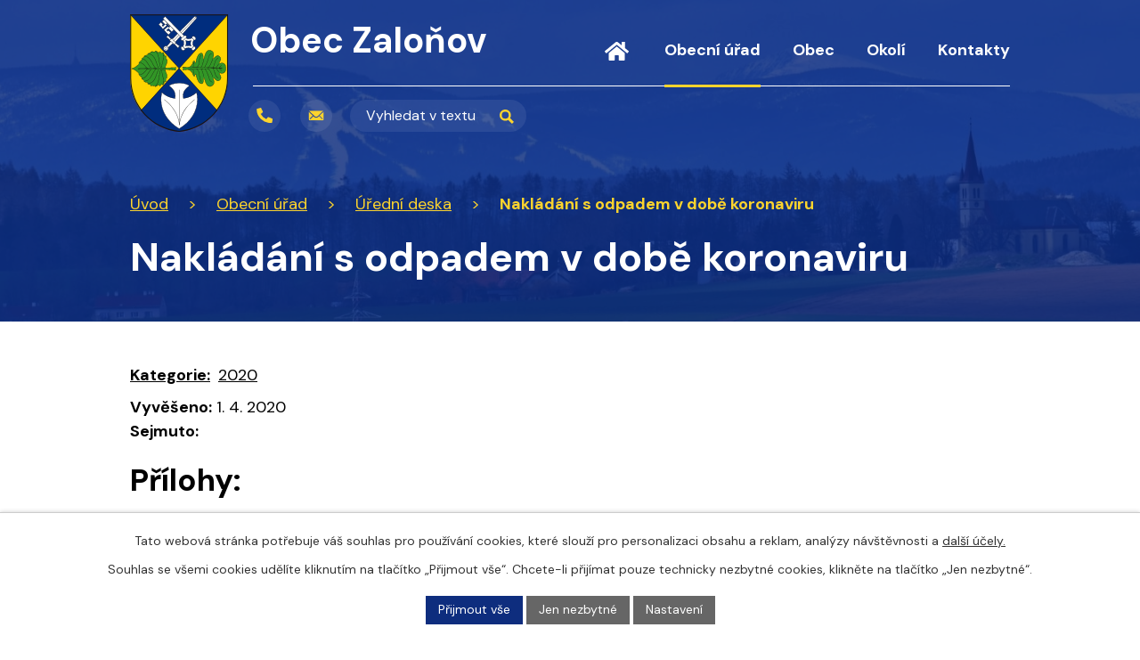

--- FILE ---
content_type: text/html; charset=utf-8
request_url: https://www.zalonov.cz/uredni-deska?action=detail&id=337
body_size: 8356
content:
<!DOCTYPE html>
<html lang="cs" data-lang-system="cs">
	<head>



		<!--[if IE]><meta http-equiv="X-UA-Compatible" content="IE=EDGE"><![endif]-->
			<meta name="viewport" content="width=device-width, initial-scale=1, user-scalable=yes">
			<meta http-equiv="content-type" content="text/html; charset=utf-8" />
			<meta name="robots" content="index,follow" />
			<meta name="author" content="Antee s.r.o." />
			<meta name="description" content="Obec leží v severovýchodních Čechách nedaleko města Dvora Králové n. L. Jsme součástí Mikroregionu Hustířanka." />
			<meta name="keywords" content="Obec Zaloňov, Mikroregion Hustířanka" />
			<meta name="viewport" content="width=device-width, initial-scale=1, user-scalable=yes" />
<title>Nakládání s odpadem v době koronaviru | Obec Zaloňov, okres Náchod</title>

		<link rel="stylesheet" type="text/css" href="https://cdn.antee.cz/jqueryui/1.8.20/css/smoothness/jquery-ui-1.8.20.custom.css?v=2" integrity="sha384-969tZdZyQm28oZBJc3HnOkX55bRgehf7P93uV7yHLjvpg/EMn7cdRjNDiJ3kYzs4" crossorigin="anonymous" />
		<link rel="stylesheet" type="text/css" href="/style.php?nid=QUdDRw==&amp;ver=1751634967" />
		<link rel="stylesheet" type="text/css" href="/css/libs.css?ver=1685025059" />
		<link rel="stylesheet" type="text/css" href="https://cdn.antee.cz/genericons/genericons/genericons.css?v=2" integrity="sha384-DVVni0eBddR2RAn0f3ykZjyh97AUIRF+05QPwYfLtPTLQu3B+ocaZm/JigaX0VKc" crossorigin="anonymous" />

		<script src="/js/jquery/jquery-3.0.0.min.js" ></script>
		<script src="/js/jquery/jquery-migrate-3.1.0.min.js" ></script>
		<script src="/js/jquery/jquery-ui.min.js" ></script>
		<script src="/js/jquery/jquery.ui.touch-punch.min.js" ></script>
		<script src="/js/libs.min.js?ver=1685025059" ></script>
		<script src="/js/ipo.min.js?ver=1685025035" ></script>
			<script src="/js/locales/cs.js?ver=1685013959" ></script>

			<script src='https://www.google.com/recaptcha/api.js?hl=cs&render=explicit' ></script>

		<link href="/aktuality?action=atom" type="application/atom+xml" rel="alternate" title="Aktuality">
		<link href="/uredni-deska?action=atom" type="application/atom+xml" rel="alternate" title="Úřední deska">
		<link href="/akce-vylety-aktualne?action=atom" type="application/atom+xml" rel="alternate" title="Akce/výlety aktuálně">
		<link href="/rozpocty-a-financni-dokumenty?action=atom" type="application/atom+xml" rel="alternate" title="Rozpočty a finanční dokumenty">
<meta name="format-detection" content="telephone=no">
<link rel="preconnect" href="https://fonts.googleapis.com">
<link rel="preconnect" href="https://fonts.gstatic.com" crossorigin>
<link href="https://fonts.googleapis.com/css2?family=DM+Sans:wght@400;700&amp;display=fallback" rel="stylesheet">
<link href="/image.php?nid=2429&amp;oid=10000208&amp;width=32" rel="icon" type="image/png">
<link rel="shortcut icon" href="/image.php?nid=2429&amp;oid=10000208&amp;width=32">
<script>
ipo.api.live("body", function(el){
//přesun vyhledávání
$(el).find(".elasticSearchForm").appendTo(".header-fulltext");
//funkce pro zobrazování, skrývání vyhledávání a ovládání na desktopu
$(el).find(".elasticSearchForm input[type='text']").on("click change focus", function() {
if ( $(this).val() )
{
$(el).find(".elasticSearchForm").addClass("active");
}
else
{
$(el).find(".elasticSearchForm").removeClass("active");
}
});
//funkce na přidání posuvníku
function displayWhisperer()
{
if( !$(".elasticSearch-autocompleteResult").is(':empty')  )
{
$("body").addClass("apply-scroll");
}
else
{
$("body").removeClass("apply-scroll");
}
}
$(".elasticSearchForm input[type='text']").keyup(function() {
$.ajax({
type: "POST",
data: 'keyword=' + $(this).val(),
beforeSend: function() {
displayWhisperer();
},
success: function(data) {
displayWhisperer();
}
});
});
});
//funkce pro zobrazování a skrývání vyhledávání
ipo.api.live(".header-fulltext > a", function(el){
var ikonaLupa = $(el).find(".ikona-lupa");
$(el).click(function(e) {
e.preventDefault();
$(this).toggleClass("search-active");
$("body").toggleClass("search-active");
if($(this).hasClass("search-active"))
{
$(ikonaLupa).text('X');
$(ikonaLupa).attr("title","Zavřít vyhledávání");
}
else
{
$(this).removeClass("search-active");
$("body").removeClass("search-active");
if( $("body").hasClass("apply-scroll") )
{
$("body").removeClass("apply-scroll");
}
$(ikonaLupa).attr("title","Otevřít vyhledávání");
$(".elasticSearchForm input[type=text]").val("");
}
$(".elasticSearchForm input[type=text]").focus();
});
});
//posun h1
ipo.api.live('h1', function(el) {
if( (!document.getElementById('page9939719')) && $("#system-menu").length != 1 && !$(".error").length )
{
if (window.innerWidth >= 1025)
{
$(el).wrap("<div class='wrapper-h1 layout-container' />");
$(".wrapper-h1").insertAfter("#iponavigation p");
}
}
});
//převod úvodní fotky na drobečkovou navigaci
ipo.api.live('body', function(el) {
if( ( !document.getElementById('page9939719') ) && ( !$(".error").length ) )
{
if( $(el).find(".subpage-background").length )
{
var image_back = $(el).find(".subpage-background .boxImage > div").attr("style");
$(el).find("#iponavigation").attr("style", image_back);
}
}
});
//zjištění počet položek submenu
ipo.api.live('#ipotopmenuwrapper ul.topmenulevel2', function(el) {
$(el).find("> li").each(function( index, es ) {
if(index == 9)
{
$(el).addClass("two-column");
}
});
});
//označení položek, které mají submenu
ipo.api.live('#ipotopmenu ul.topmenulevel1 li.topmenuitem1', function(el) {
var submenu = $(el).find("ul.topmenulevel2");
if (window.innerWidth <= 1024)
{
if (submenu.length)
{
$(el).addClass("hasSubmenu");
$(el).find("> a").after("<span class='open-submenu' />");
}
}
});
//wrapnutí spanu do poležek první úrovně
ipo.api.live('#ipotopmenu ul.topmenulevel1 li.topmenuitem1 > a', function(el) {
if (window.innerWidth <= 1024)
{
$(el).wrapInner("<span>");
}
});
//rozbaleni menu
$(function() {
if (window.innerWidth <= 1024)
{
$(".topmenulevel1 > li.hasSubmenu").each(function( index, es ) {
if( $(es).hasClass("active") )
{
$(".topmenulevel1 > li.hasSubmenu.active ul.topmenulevel2").css("display","block");
$(".topmenulevel1 > li.hasSubmenu.active .open-submenu").addClass("see-more");
}
$(es).find(".open-submenu").click(function(e) {
if( $(es).hasClass("active") && $(this).hasClass("see-more") )
{
$(this).removeClass("see-more");
$(es).find("ul.topmenulevel2").css("display","none");
}
else{
$(this).toggleClass("see-more");
if($(this).hasClass("see-more")) {
$("ul.topmenulevel2").css("display","none");
$(this).next("ul.topmenulevel2").css("display","block");
$(".topmenulevel1 > li > a").removeClass("see-more");
$(this).addClass("see-more");
} else {
$(this).removeClass("see-more");
$(this).next("ul.topmenulevel2").css("display","none");
}
}
});
});
}
});
//doplnění odkazu pomocí galerie
ipo.api.live('.link-logo', function(el) {
var link = $(el).attr("data-link");
$(el).attr("href", link);
$(el).removeAttr("data-link");
if( $(el).attr('href') == '' )
{
$(el).find("img").unwrap();
}
});
ipo.api.live("body", function(el){
//zjištění zda se jedná o stránku 404
if( $(el).find(".ipopagetext .error").length )
{
$(el).addClass("error-page");
}
//přesun patičky
$(el).find("#ipocopyright").insertAfter("#ipocontainer");
//přidání třídy action-button
$(el).find(".backlink").addClass("action-button");
});
</script>

<link rel="preload" href="/image.php?nid=2429&amp;oid=10000220&amp;width=111" as="image">
	</head>

	<body id="page3501061" class="subpage3501061 subpage264792"
			
			data-nid="2429"
			data-lid="CZ"
			data-oid="3501061"
			data-layout-pagewidth="1024"
			
			data-slideshow-timer="3"
			
						
				
				data-layout="responsive" data-viewport_width_responsive="1024"
			>



							<div id="snippet-cookiesConfirmation-euCookiesSnp">			<div id="cookieChoiceInfo" class="cookie-choices-info template_1">
					<p>Tato webová stránka potřebuje váš souhlas pro používání cookies, které slouží pro personalizaci obsahu a reklam, analýzy návštěvnosti a 
						<a class="cookie-button more" href="https://navody.antee.cz/cookies" target="_blank">další účely.</a>
					</p>
					<p>
						Souhlas se všemi cookies udělíte kliknutím na tlačítko „Přijmout vše“. Chcete-li přijímat pouze technicky nezbytné cookies, klikněte na tlačítko „Jen nezbytné“.
					</p>
				<div class="buttons">
					<a class="cookie-button action-button ajax" id="cookieChoiceButton" rel=”nofollow” href="/uredni-deska?id=337&amp;action=detail&amp;do=cookiesConfirmation-acceptAll">Přijmout vše</a>
					<a class="cookie-button cookie-button--settings action-button ajax" rel=”nofollow” href="/uredni-deska?id=337&amp;action=detail&amp;do=cookiesConfirmation-onlyNecessary">Jen nezbytné</a>
					<a class="cookie-button cookie-button--settings action-button ajax" rel=”nofollow” href="/uredni-deska?id=337&amp;action=detail&amp;do=cookiesConfirmation-openSettings">Nastavení</a>
				</div>
			</div>
</div>				<div id="ipocontainer">

			<div class="menu-toggler">

				<span>Menu</span>
				<span class="genericon genericon-menu"></span>
			</div>

			<span id="back-to-top">

				<i class="fa fa-angle-up"></i>
			</span>

			<div id="ipoheader">

				<div class="header-inner__container">
	<div class="row header-inner flex-container layout-container">
		<div class="logo">
			<a title="Obec Zaloňov" href="/" class="header-logo"><img src="/image.php?nid=2429&amp;oid=12490710&amp;width=111&amp;height=132" width="111" height="132" alt="Obec Zalaňov"><span class="obec-title">Obec Zaloňov</span></a>
		</div>
		<div class="header-kontakt flex-container">
			<a title="+420 737 789 841" class="tooltip" href="tel:+420737789841">
				<svg xmlns="http://www.w3.org/2000/svg" width="17.8" height="17.8" viewbox="0 0 17.8 17.8"><path d="m17.3 12.6-3.9-1.7a.8.8 0 0 0-1 .3l-1.7 2a13 13 0 0 1-6.1-6l2-1.8a.8.8 0 0 0 .3-1L5.2.5a.8.8 0 0 0-1-.5L.7 1a.8.8 0 0 0-.6.8 16.2 16.2 0 0 0 16.2 16.1.8.8 0 0 0 .8-.6l.8-3.6a.8.8 0 0 0-.5-1Z" fill="#fdd42d"></path></svg>
				<span>+420 737 789 841</span>
			</a>
			<a title="ou.zalonov@cmail.cz" class="tooltip" href="mailto:ou.zalonov@cmail.cz">
				<svg xmlns="http://www.w3.org/2000/svg" width="16.9" height="11.7" viewbox="0 0 16.9 11.7"><g data-name="Icon ionic-ios-mail" fill="#fdd42d"><path data-name="Path 1" d="m20.1 10.3-4.4 4.5v.1l3.1 3.3a.5.5 0 0 1 0 .7.5.5 0 0 1-.7 0l-3-3.2h-.2l-.7.7a3.3 3.3 0 0 1-2.4 1 3.3 3.3 0 0 1-2.4-1l-.7-.7-3.1 3.2a.5.5 0 0 1-.8 0 .5.5 0 0 1 0-.7l3-3.3v-.1l-4.3-4.5-.1.1v8.9a1.3 1.3 0 0 0 1.3 1.3H19a1.3 1.3 0 0 0 1.3-1.3v-8.9H20Z" transform="translate(-3.4 -7.9) translate(0 -1)"></path><path data-name="Path 2" d="M12.2 15.3a2.2 2.2 0 0 0 1.6-.7L20 8.2a1.3 1.3 0 0 0-.8-.3H5a1.3 1.3 0 0 0-.8.3l6.4 6.4a2.2 2.2 0 0 0 1.6.7Z" transform="translate(-3.4 -7.9) translate(-.4)"></path></g></svg>
				<span>ou.zalonov@cmail.cz</span>
			</a>
		</div>
		<div class="header-fulltext">
			<a href="#"><span title="Otevřít vyhledávání" class="ikona-lupa">Ikona</span></a>
		</div>
	</div>
</div>



<div class="subpage-background">
	
		 
		<div class="boxImage">
			<div style="background-image:url(/image.php?oid=10000219&amp;nid=2429&amp;width=2000);">image</div>
		</div>
		 
		
	
</div>			</div>

			<div id="ipotopmenuwrapper">

				<div id="ipotopmenu">
<h4 class="hiddenMenu">Horní menu</h4>
<ul class="topmenulevel1"><li class="topmenuitem1 noborder" id="ipomenu9939719"><a href="/">Úvod</a></li><li class="topmenuitem1 active" id="ipomenu264792"><a href="/obecni-urad">Obecní úřad</a><ul class="topmenulevel2"><li class="topmenuitem2" id="ipomenu264793"><a href="/zakladni-informace">Základní informace</a></li><li class="topmenuitem2" id="ipomenu264794"><a href="/popis-uradu">Popis úřadu</a></li><li class="topmenuitem2" id="ipomenu4908568"><a href="/povinne-informace">Povinně zveřejňované informace</a></li><li class="topmenuitem2" id="ipomenu264795"><a href="/poskytovani-informaci">Poskytování informací, příjem podání</a></li><li class="topmenuitem2 active" id="ipomenu3501061"><a href="/uredni-deska">Úřední deska</a></li><li class="topmenuitem2" id="ipomenu264796"><a href="/vyhlasky-zakony">Vyhlášky, zákony</a></li><li class="topmenuitem2" id="ipomenu264798"><a href="/e-podatelna">Elektronická podatelna</a></li><li class="topmenuitem2" id="ipomenu8390543"><a href="https://cro.justice.cz/" target="_blank">Registr oznámení</a></li><li class="topmenuitem2" id="ipomenu4908651"><a href="/verejne-zakazky">Veřejné zakázky</a></li></ul></li><li class="topmenuitem1" id="ipomenu4945945"><a href="/obec">Obec</a><ul class="topmenulevel2"><li class="topmenuitem2" id="ipomenu264799"><a href="/aktuality">Aktuality</a></li><li class="topmenuitem2" id="ipomenu4908671"><a href="/fotogalerie">Fotogalerie</a></li><li class="topmenuitem2" id="ipomenu265117"><a href="/historie">Historie</a></li><li class="topmenuitem2" id="ipomenu4945946"><a href="/spolky-kluby">Spolky</a><ul class="topmenulevel3"><li class="topmenuitem3" id="ipomenu265120"><a href="/hasici">Hasiči</a></li><li class="topmenuitem3" id="ipomenu265121"><a href="/zeny">Český svaz žen</a></li></ul></li><li class="topmenuitem2" id="ipomenu4910160"><a href="/mapa">Kde nás najdete</a></li></ul></li><li class="topmenuitem1" id="ipomenu4945948"><a href="/okoli">Okolí</a><ul class="topmenulevel2"><li class="topmenuitem2" id="ipomenu265140"><a href="http://www.velichovky.cz" target="_blank">Lázně Velichovky</a></li><li class="topmenuitem2" id="ipomenu265139"><a href="https://cs.wikipedia.org/wiki/Vodn%C3%AD_n%C3%A1dr%C5%BE_Les_Kr%C3%A1lovstv%C3%AD" target="_blank">Přehrada Les Království</a></li><li class="topmenuitem2" id="ipomenu265138"><a href="http://www.jaromer-josefov.cz" target="_blank">Jaroměř - Josefov</a></li><li class="topmenuitem2" id="ipomenu265137"><a href="http://www.ratiborice-babiccinoudoli.cz/" target="_blank">Babiččino údolí</a></li><li class="topmenuitem2" id="ipomenu265136"><a href="http://www.zoodk.cz" target="_blank">ZOO Dvůr Králové</a></li><li class="topmenuitem2" id="ipomenu265134"><a href="http://www.kuks.cz" target="_blank">Kuks</a></li><li class="topmenuitem2" id="ipomenu265133"><a href="https://www.karsitagro.cz/" target="_blank">Nová Amerika</a></li><li class="topmenuitem2" id="ipomenu265132"><a href="http://www.hustiranka.cz" target="_blank">Mikroregion Hustířanka</a></li></ul></li><li class="topmenuitem1" id="ipomenu9939718"><a href="/kontakty">Kontakty</a></li></ul>
					<div class="cleartop"></div>
				</div>
			</div>
			<div id="ipomain">
				<div class="elasticSearchForm elasticSearch-container" id="elasticSearch-form-8387026" >
	<h4 class="newsheader">Fulltextové vyhledávání</h4>
	<div class="newsbody">
<form action="/uredni-deska?id=337&amp;action=detail&amp;do=mainSection-elasticSearchForm-8387026-form-submit" method="post" id="frm-mainSection-elasticSearchForm-8387026-form">
<label hidden="" for="frmform-q">Fulltextové vyhledávání</label><input type="text" placeholder="Vyhledat v textu" autocomplete="off" name="q" id="frmform-q" value=""> 			<input type="submit" value="Hledat" class="action-button">
			<div class="elasticSearch-autocomplete"></div>
</form>
	</div>
</div>

<script >

	app.index.requireElasticSearchAutocomplete('frmform-q', "\/fulltextove-vyhledavani?do=autocomplete");
</script>

				<div id="ipomainframe">
					<div id="ipopage">
<div id="iponavigation">
	<h5 class="hiddenMenu">Drobečková navigace</h5>
	<p>
			<a href="/">Úvod</a> <span class="separator">&gt;</span>
			<a href="/obecni-urad">Obecní úřad</a> <span class="separator">&gt;</span>
			<a href="/uredni-deska">Úřední deska</a> <span class="separator">&gt;</span>
			<span class="currentPage">Nakládání s odpadem v době koronaviru</span>
	</p>

</div>
						<div class="ipopagetext">
							<div class="noticeBoard view-detail content">
								
								<h1>Nakládání s odpadem v době koronaviru</h1>

<div id="snippet--flash"></div>
								
																	<hr class="cleaner">

		<div class="tags table-row auto type-tags">
		<a class="box-by-content" href="/uredni-deska?id=337&amp;action=detail&amp;do=tagsRenderer-clearFilter" title="Ukázat vše">Kategorie:</a>
		<ul>

			<li><a href="/uredni-deska?tagsRenderer-tag=2020&amp;id=337&amp;action=detail&amp;do=tagsRenderer-filterTag" title="Filtrovat podle 2020">2020</a></li>
		</ul>
	</div>
	<hr class="cleaner">
<div class="notice">
		<div class="dates table-row">
		<span>Vyvěšeno:</span>
1. 4. 2020	</div>
			<div class="dates table-row">
		<span>Sejmuto:</span>
	</div>
			<div class="paragraph description clearfix"></div>
</div>
<h3>Přílohy:</h3>
<div id="snippet-filesRenderer-files"><div class="files-editor">
	<ul class="files">
		<li>
			<span class="file-type file-type-pdf"></span>
			<a href="/uredni-deska?filesRenderer-objectId=7503404&amp;id=337&amp;action=detail&amp;do=filesRenderer-download" target="_blank">NAKLÁDÁNÍ S ODPADEM V DOBĚ KORONAVIRU.pdf [0,49 MB]</a>
			<span class="file-download-counter">

				Staženo: 36x
			</span>
		</li>
		<li>
			<span class="file-type file-type-doc"></span>
			<a href="/uredni-deska?filesRenderer-objectId=7505397&amp;id=337&amp;action=detail&amp;do=filesRenderer-download" target="_blank">odpady třídění.doc [0,96 MB]</a>
			<span class="file-download-counter">

				Staženo: 38x
			</span>
		</li>
		<li>
			<span class="file-type file-type-docx"></span>
			<a href="/uredni-deska?filesRenderer-objectId=7505372&amp;id=337&amp;action=detail&amp;do=filesRenderer-download" target="_blank">TEXT_HLASENI_MISTNIHO_ROZSHLASU.DOCX [0,02 MB]</a>
			<span class="file-download-counter">

				Staženo: 35x
			</span>
		</li>
	</ul>

</div>
</div><hr class="cleaner">
<div id="snippet--uploader"></div><a class='backlink' href='/uredni-deska'>Zpět na přehled</a>
															</div>
						</div>
					</div>


					

					

					<div class="hrclear"></div>
					<div id="ipocopyright">
<div class="copyright">
	<div class="row copyright__inner flex-container layout-container">
	<div class="copy-info">
		<h5>Obec Zaloňov</h5>
		<p>Zaloňov 46, 551 01 Jaroměř</p>
		<div class="copy-info__wrapper flex-container">
			<div class="copy-kontakt">
				<h6>Kontakt</h6>
				<p>
					<a href="tel:+420737789841">
						<svg xmlns="http://www.w3.org/2000/svg" width="38.6" height="38.6" viewbox="0 0 38.6 38.6"><path d="m37.5 27.3-8.4-3.6a1.8 1.8 0 0 0-2.2.5l-3.7 4.5A28 28 0 0 1 9.8 15.4l4.6-3.8a1.8 1.8 0 0 0 .5-2L11.3 1a1.8 1.8 0 0 0-2-1L1.3 1.8A1.8 1.8 0 0 0 0 3.6a35 35 0 0 0 35 35 1.8 1.8 0 0 0 1.7-1.4l1.9-7.8a1.8 1.8 0 0 0-1.1-2.1Z" fill="#fdd42d" opacity=".2"></path></svg>
						<span>+420 737 789 841</span>
					</a>
				</p>
				<p>
					<a href="mailto:obec.zalonov@zalonov.cz">
						<svg xmlns="http://www.w3.org/2000/svg" width="38.6" height="26.7" viewbox="0 0 38.6 26.7"><g data-name="Icon ionic-ios-mail" opacity=".2" fill="#fdd42d"><path data-name="Path 1" d="m41.7 10.4-10 10.1a.2.2 0 0 0 0 .3l7 7.4a1.2 1.2 0 0 1 0 1.7 1.2 1.2 0 0 1-1.7 0l-7-7.4a.2.2 0 0 0-.3 0L28 24.3a7.5 7.5 0 0 1-5.3 2.2 7.6 7.6 0 0 1-5.4-2.3l-1.7-1.7a.2.2 0 0 0-.2 0l-7 7.4a1.2 1.2 0 0 1-1.7 0 1.2 1.2 0 0 1 0-1.7l7-7.4a.2.2 0 0 0 0-.3l-10-10.1a.2.2 0 0 0-.3.1v20.3a3 3 0 0 0 3 3H39a3 3 0 0 0 3-3V10.5a.2.2 0 0 0-.3-.1Z" transform="translate(-3.4 -7)"></path><path data-name="Path 2" d="M22.4 24.9a5 5 0 0 0 3.6-1.6L40.6 8.5a3 3 0 0 0-1.8-.6H6a2.9 2.9 0 0 0-1.9.6l14.6 14.8a5 5 0 0 0 3.6 1.6Z" transform="translate(-3.1 -7.9)"></path></g></svg>
						<span>obec.zalonov@zalonov.cz</span>
					</a>
				</p>
			</div>
			<div class="copy-hodiny">
				<svg xmlns="http://www.w3.org/2000/svg" width="48" height="48" viewbox="0 0 48 48"><g data-name="Group 911" fill="#fdd42d" opacity=".2"><path data-name="Path 317" d="M24 10.5a1.5 1.5 0 0 0-3 0V27a1.5 1.5 0 0 0 .8 1.3l10.5 6a1.5 1.5 0 0 0 1.4-2.6L24 26.1Z"></path><path data-name="Path 318" d="M24 48A24 24 0 1 0 0 24a24 24 0 0 0 24 24Zm21-24A21 21 0 1 1 24 3a21 21 0 0 1 21 21Z"></path></g></svg>
				<h6>Úřední hodiny</h6>
				<p><span>Středa </span>17:00 - 19:00</p>
			</div>
		</div>
	</div>
	<div class="copy-mapa">
		<a title="Zobrazit na mapě" href="https://mapy.cz/s/mokohamegu" target="_blank" rel="noopener noreferrer">
			<span class="mapa-image">
				<img src="/file.php?nid=2429&amp;oid=10000222&amp;width=360" width="360" height="207" alt="Mapa">
			</span>
			<span class="mapa-title">Zobrazit <br>na mapě</span>
		</a>
	</div>
</div>

<div class="row antee">
	<div class="layout-container">
		© 2025 Obec Zaloňov, <a href="mailto:ou.zalonov@cmail.cz">Kontaktovat webmastera</a>, <span id="links"><a href="/mapa-stranek">Mapa stránek</a>, <a href="/pristupnost">Prohlášení o přístupnosti</a>, <a href="/ochrana-osobnich-udaju-gdpr">Ochrana osobních údajů GDPR</a></span><br>ANTEE s.r.o. - <a href="https://www.antee.cz" rel="nofollow">Tvorba webových stránek</a>, Redakční systém IPO
	</div>
</div>
</div>
					</div>
					<div id="ipostatistics">
<script >
	var _paq = _paq || [];
	_paq.push(['disableCookies']);
	_paq.push(['trackPageView']);
	_paq.push(['enableLinkTracking']);
	(function() {
		var u="https://matomo.antee.cz/";
		_paq.push(['setTrackerUrl', u+'piwik.php']);
		_paq.push(['setSiteId', 3242]);
		var d=document, g=d.createElement('script'), s=d.getElementsByTagName('script')[0];
		g.defer=true; g.async=true; g.src=u+'piwik.js'; s.parentNode.insertBefore(g,s);
	})();
</script>
<script >
	$(document).ready(function() {
		$('a[href^="mailto"]').on("click", function(){
			_paq.push(['setCustomVariable', 1, 'Click mailto','Email='+this.href.replace(/^mailto:/i,'') + ' /Page = ' +  location.href,'page']);
			_paq.push(['trackGoal', null]);
			_paq.push(['trackPageView']);
		});

		$('a[href^="tel"]').on("click", function(){
			_paq.push(['setCustomVariable', 1, 'Click telefon','Telefon='+this.href.replace(/^tel:/i,'') + ' /Page = ' +  location.href,'page']);
			_paq.push(['trackPageView']);
		});
	});
</script>
					</div>

					<div id="ipofooter">
						<div class="loga__container">
	<div class="row loga layout-container">
		<div class="loga__wrapper grid-container">
			
				
				<p>
					<a class="link-logo" data-link="https://portal.gov.cz/" href="#" target="_blank" rel="noopener noreferrer">
						<img src="/image.php?oid=10000213&amp;nid=2429&amp;height=77" alt="https://portal.gov.cz/">
					</a>
				</p>
				<p>
					<a class="link-logo" data-link="https://www.kr-kralovehradecky.cz/" href="#" target="_blank" rel="noopener noreferrer">
						<img src="/image.php?oid=10000217&amp;nid=2429&amp;height=77" alt="https://www.kr-kralovehradecky.cz/">
					</a>
				</p>
				<p>
					<a class="link-logo" data-link="https://www.hustiranka.cz/" href="#" target="_blank" rel="noopener noreferrer">
						<img src="/image.php?oid=10000216&amp;nid=2429&amp;height=77" alt="https://www.hustiranka.cz/">
					</a>
				</p>  
		</div>
	</div>
</div>
					</div>
				</div>
			</div>
		</div>
	</body>
</html>


--- FILE ---
content_type: image/svg+xml
request_url: https://www.zalonov.cz/img/fileIcons/doc.svg
body_size: 2130
content:
<svg xmlns="http://www.w3.org/2000/svg" width="57.305" height="62.822" viewBox="0 0 57.305 62.822">
  <g id="Group_152" data-name="Group 152" transform="translate(-790.114 -335.608)">
    <path id="Path_7" data-name="Path 7" d="M81.541,130.533v-2.2l7.8-3.355v-2.1l-9.6,3.65v4.007Z" transform="translate(710.376 233.174)" fill="#040405"/>
    <path id="Path_8" data-name="Path 8" d="M117.36,102.434H93.139a2.881,2.881,0,0,0-2.882,2.881v57.059a2.882,2.882,0,0,0,2.882,2.882h41.023a2.881,2.881,0,0,0,2.881-2.882V122.117a2.882,2.882,0,0,0-.844-2.038l-16.8-16.8A2.882,2.882,0,0,0,117.36,102.434Zm14.366,60.386H95.575a2.882,2.882,0,0,1-2.882-2.882V107.751a2.881,2.881,0,0,1,2.882-2.881h22.468l.012.012V118.54a2.881,2.881,0,0,0,2.882,2.881h13.657l.013.013v38.5A2.882,2.882,0,0,1,131.726,162.82Z" transform="translate(710.376 233.174)" fill="#040405"/>
    <rect id="Rectangle_2" data-name="Rectangle 2" width="43.543" height="21.304" transform="translate(791.917 362.049)" fill="#040405"/>
    <g id="Group_3" data-name="Group 3" transform="translate(710.376 233.174)">
      <path id="Path_9" data-name="Path 9" d="M126.887,151.982H79.738v-24.91h47.149Zm-45.346-1.8h43.543v-21.3H81.541Z" fill="#040405"/>
    </g>
    <g id="Group_4" data-name="Group 4" transform="translate(710.376 233.174)">
      <path id="Path_10" data-name="Path 10" d="M86.4,132.825a24.578,24.578,0,0,1,3.715-.252,7.824,7.824,0,0,1,4.978,1.3,5.383,5.383,0,0,1,2.056,4.582,6.165,6.165,0,0,1-2.02,4.924,8.732,8.732,0,0,1-5.609,1.568,24.065,24.065,0,0,1-3.12-.179Zm2.759,9.92a5.07,5.07,0,0,0,.956.054c2.489.018,4.113-1.353,4.113-4.256a3.486,3.486,0,0,0-3.824-3.859,5.757,5.757,0,0,0-1.245.107Z" fill="#fff"/>
      <path id="Path_11" data-name="Path 11" d="M110.078,138.615c0,3.986-2.417,6.4-5.97,6.4-3.608,0-5.717-2.724-5.717-6.187,0-3.642,2.326-6.366,5.915-6.366C108.04,132.465,110.078,135.261,110.078,138.615Zm-8.784.162c0,2.381,1.119,4.058,2.958,4.058,1.858,0,2.922-1.767,2.922-4.13,0-2.182-1.046-4.057-2.94-4.057C102.376,134.648,101.294,136.415,101.294,138.777Z" fill="#fff"/>
      <path id="Path_12" data-name="Path 12" d="M120.805,144.477a7.825,7.825,0,0,1-3.12.523c-4.2,0-6.367-2.615-6.367-6.078,0-4.149,2.958-6.457,6.637-6.457a7.16,7.16,0,0,1,2.994.541l-.559,2.183a5.926,5.926,0,0,0-2.309-.452,4,4,0,0,0,.018,7.99,6.854,6.854,0,0,0,2.291-.4Z" fill="#fff"/>
    </g>
  </g>
</svg>


--- FILE ---
content_type: image/svg+xml
request_url: https://www.zalonov.cz/file.php?nid=2429&oid=10000225
body_size: 570
content:
<svg xmlns="http://www.w3.org/2000/svg" width="26.579" height="20.669" viewBox="0 0 26.579 20.669">
  <path id="Icon_awesome-home" data-name="Icon awesome-home" d="M12.936,7.616,4.429,14.622v7.562a.738.738,0,0,0,.738.738l5.171-.013a.738.738,0,0,0,.735-.738V17.754a.738.738,0,0,1,.738-.738h2.953a.738.738,0,0,1,.738.738v4.413a.738.738,0,0,0,.738.741l5.169.014a.738.738,0,0,0,.738-.738V14.617l-8.505-7A.562.562,0,0,0,12.936,7.616Zm13.438,4.762L22.516,9.2V2.807a.554.554,0,0,0-.554-.554H19.379a.554.554,0,0,0-.554.554v3.35l-4.131-3.4a2.215,2.215,0,0,0-2.815,0L.2,12.378a.554.554,0,0,0-.074.78L1.3,14.588a.554.554,0,0,0,.78.075L12.936,5.724a.562.562,0,0,1,.706,0L24.5,14.663a.554.554,0,0,0,.78-.074l1.177-1.43a.554.554,0,0,0-.078-.781Z" transform="translate(0.001 -2.254)" fill="#fff"/>
</svg>


--- FILE ---
content_type: image/svg+xml
request_url: https://www.zalonov.cz/file.php?nid=2429&oid=10000222&width=360
body_size: 8292
content:
<svg xmlns="http://www.w3.org/2000/svg" width="360.086" height="206.677" viewBox="0 0 360.086 206.677">
  <g id="Group_916" data-name="Group 916" transform="translate(-1107.664 -2050.323)">
    <path id="Path_36" data-name="Path 36" d="M-203.517,365.694v-1.278a3.552,3.552,0,0,0,.581-3.789c-.539-1.6.2-2.021,1.54-2.26,2.348-.421,3.843.389,4.617,2.622.163.47.194,1.106.653,1.3,3.017,1.243,3.111,4.239,4.19,6.756a37.043,37.043,0,0,0,1.1-4.038,5.73,5.73,0,0,1,2.028-3.4c1.163-.788,1.177-2.187,1.994-3.2,1.5-1.85,3.776-2.977,4.791-5.264a2,2,0,0,1,1.346-.987c2.775-.738,5.445-2.148,8.457-1.449a2,2,0,0,0,2.136-.613c1.156-1.566,3-1.787,4.549-2.573a2.888,2.888,0,0,1,2.849.233c.927.523,1.839,1.07,2.751,1.616,2.4,1.438,4.414.48,4.858-2.338a14.08,14.08,0,0,1,.195-1.69c.264-.922.736-1.939,1.727-1.953,1.874-.025,3.566-.915,5.416-.9a3.4,3.4,0,0,0,3.73-2.943c.793-3.344.9-3.282,4.465-3.755,1.465-.195,2.3-1.73,3.116-2.9,1.3-1.889,2.177-2.017,3.706-.27s3.163,1.479,3.861-.727c.417-1.316,1.167-2.5,1.089-4.04-.075-1.5,1.408-2.581,3.147-2.465a5.286,5.286,0,0,0,3.046-.67,3.66,3.66,0,0,1,2.871-.436,3.376,3.376,0,0,0,2.1-.1,8.768,8.768,0,0,1,4.807-.286,2.32,2.32,0,0,0,3.077-2.043,3.29,3.29,0,0,1,2.164-2.68,5.427,5.427,0,0,0,1.7-1.251,3.419,3.419,0,0,1,3.538-.848c.339.108.733.283,1.04.149,3.5-1.53,7.376-2.359,10.164-5.206A3.719,3.719,0,0,1-86.98,310.6a3.7,3.7,0,0,0,1.888-.053c.877-.38,2.214-.4,2.347-1.52.123-1.028-1.229-.941-1.842-1.444a29.364,29.364,0,0,1-3.855-3.8c-1.147-1.367.2-4.834,2.113-6.261h.853c1.745.973,3.836.5,5.676,1.453.8.412,2.24-.532,3.428-.732.68-.114,1.42-.236,1.739.373.785,1.5,2.232,2.047,3.526,2.887,2.242,1.457,2.169,3.62,1.241,5.873,3.556.1,4.326,1.289,2.907,4.384-.557,1.216-.47,2,.9,2.48,1.335.468,2.527,1.265,3.872,1.739.991.349,1.764.151,2.095-.8,1.048-3.017,3.354-3.551,6.131-3.288.493.047.993.012,1.49.036,2.767.135,2.773.136,2.643-2.553a7.717,7.717,0,0,1,.326-1.879,2.8,2.8,0,0,0-.61-2.762,2.325,2.325,0,0,1-.53-3.1c.82-1.146,1.842-2.245,3.462-2.138a6.644,6.644,0,0,1,2.288.4c1.447.666,2.808,1.3,4.321.2a.722.722,0,0,1,.815.044c1.568,1.963,4.4,1.539,6.1,3.3a3.492,3.492,0,0,1,1.028,3.841c-.993,3-.376,4.713,2.4,6.334,2,1.167,2.3,3.085,2.455,5.4,2.495-2.544,4.768-.389,6.983.121a28.331,28.331,0,0,1,9.942,3.956c.99.682,2.2.079,3.278-.316,2.283-.841,3.166-.453,4.124,1.8.167.393.348.778.527,1.165C-1.728,328.3-1.73,328.3,1,327.67a3.24,3.24,0,0,1,4.242,2.152,28.016,28.016,0,0,1,.981,4.081c.953-.715,1.2-1.814,1.962-2.526,1.772-1.665,2.775-1.85,5.336-.392,1,.57,1.681.962,2.323-.384a1.933,1.933,0,0,1,1.738-1.093c2.359.06,4.81-.375,6.736,1.71,1.148,1.245,2.508,2.315,3.591,3.628,1.338,1.621,1.277,2.808-.2,4.288a5.608,5.608,0,0,0-1.1,2c-.859,2.019-1.878,3.741-4.354,4.465a9.525,9.525,0,0,0-4.546,2.553,2.636,2.636,0,0,0-.849,1.673c-.007.635,3.907,3.963,4.563,3.838,1.917-.368,3,.512,3.487,2.26a2.854,2.854,0,0,0,2.1,2.16,5.035,5.035,0,0,1,2.846,2.432,43.9,43.9,0,0,0,4.55,6.37,4.175,4.175,0,0,1,.818,2.581A7.382,7.382,0,0,0,40.178,376a1.88,1.88,0,0,0,2.447-.532,24.929,24.929,0,0,0,3.884-4.993c1.271-2.518,4.129-3.057,6.538-3.925,1.229-.443,2.172-1.5,3.7-1.444.811.03.588-3.3-.5-3.606-3.017-.865-3.2-3.52-3.935-5.789a4.7,4.7,0,0,0-1.489-2.221,3.018,3.018,0,0,1-.554-4.2,2.842,2.842,0,0,1,3.9-1.094c3.457,1.794,7.394,2.379,10.749,4.394a2.156,2.156,0,0,0,1.228.3c1.458-.075,2.283.694,3.056,1.876,1.34,2.051,2.8,3.955,5.855,3.083,1.343-.384,1.975.734,2.245,1.988.311,1.44,3.519,3.277,4.878,2.689a5.979,5.979,0,0,1,3.931-.206c3.549.814,5.57-.072,7.49-3.147a1.919,1.919,0,0,1,2.732-.8c1.64.743,2.593,2.128,1.986,3.516a3.38,3.38,0,0,0,.244,3.683,3.01,3.01,0,0,1-.841,4.029c-1.477,1.16-2.933,2.4-4.98,2.689-1.7.238-1.778.744-.581,1.987.392.406.731,1,1.291,1.078,3.607.52,5.043,3.287,6.009,6.188.775,2.327,3.029,3.016,4.317,4.741.611.819,2.059.334,2.88-.45a3.958,3.958,0,0,1,3.983-1.194c.422-.491.061-.754-.076-1.034a2.27,2.27,0,0,1,.469-2.91,2.685,2.685,0,0,1,3.346-.4,4.424,4.424,0,0,1,2.3,2.68c.515,1.865,1.558,2.749,3.592,2.343a3.2,3.2,0,0,1,2.883,1.058c1.381,1.322,3.555,1.841,4.013,4.115.085.424.693.349,1.127.195a8.9,8.9,0,0,1,8.266,1.217,3.358,3.358,0,0,0,3.173.53c1.568-.5,2.415.138,2.684,1.785a2.691,2.691,0,0,0,.68,1.719,1.979,1.979,0,0,1,.146,2.87,2.518,2.518,0,0,0-.032,2.986,11.133,11.133,0,0,1,1.549,4.818,2.205,2.205,0,0,0,1.711,2.167c2.276.647,3.98,2.644,6.587,2.622,1.029-.009,1.606.987,1.866,2.06a35.56,35.56,0,0,1,1,6.712,3.156,3.156,0,0,0,.647,2.185v1.705a6.231,6.231,0,0,1-8.1,4.148c-1.223-.388-2.432.179-3.549.022-2.353-.334-3.41.238-4.67,2.54a15.648,15.648,0,0,1-5.638,6.225c-.691.395-.7,1.211-.964,1.847a7.169,7.169,0,0,1-5.062,4.715c-1.838.458-3.53,1.4-5.472,1.65-1.486.192-3.1,2.427-3.106,4.14a20.314,20.314,0,0,1-1.6,6.734c-.467,1.312-.193,2.653-.471,3.969a12.318,12.318,0,0,1-1.178,3.617c-1.27,2.245-2.967,3.666-5.8,3.488-2.96-.187-3.6.4-4.1,3.351a11.153,11.153,0,0,1-1.046,2.986,2.411,2.411,0,0,1-2.769,1.5,4.04,4.04,0,0,0-4.248,1.779c-1.563,2.088-3.3,3.856-6.109,4.21-1.031.131-1.789,1.089-2.709,1.606-1.888,1.064-3.824,1.553-5.791.228a2.864,2.864,0,0,0-3.518.074c-2.169,1.383-4.04,1.136-5.954-.7a12.92,12.92,0,0,0-4.425-2.46c-.4-.158-.939-.356-1.235-.107-1.674,1.4-4.3,1.71-4.971,4.276a2.577,2.577,0,0,1-.757,1.265c-3.432,3.138-4.775,7.45-6.523,11.535-.224.522-.345,1.082-.618,1.586a1.778,1.778,0,0,1-1.832,1.179c-.815-.1-1.143-.7-1.411-1.408-.535-1.419-.449-2.938-.8-4.389-.251-1.051-.572-1.751-1.821-1.43-3.437.883-6.309-.932-9.332-1.986a1.859,1.859,0,0,1-1.219-1.629c-.153-1.43-1.009-1.922-2.333-1.886a4.185,4.185,0,0,1-2.325-.932c-2.517-1.566-5.2-1.228-6.64,1.338-2.089,3.728-4.922,4.277-8.72,3.233a27.422,27.422,0,0,0-7.774-.743c-4.6.078-8.248-2.147-11.02-5.749a15.172,15.172,0,0,0-5.779-4.178,2.319,2.319,0,0,0-2.539.528c-1.955,1.555-2.824,1.491-4.909-.048-1.885-1.39-3.726-2.729-6.2-3.047-1.6-.206-2.779-1.555-4.135-2.368-2.9-1.737-5.5-4.463-9.377-4.024a2.948,2.948,0,0,0-1.727.681c-1.656,1.434-3.87,1.044-5.792,1.637-.981.3-1.581-.755-1.685-1.777a2.019,2.019,0,0,0-2.233-2.042,3.8,3.8,0,0,1-2.163-.812c-1.307-.947-2.028-.368-2.642.872a5.763,5.763,0,0,0-.369,3.958c.648,2.675-.24,5.209-.461,7.79-.136,1.6-.757,3.106-.426,4.807a1.805,1.805,0,0,1-2.239,2.109,13.518,13.518,0,0,1-3.532-.692c-1.319-.65-2.217-.284-2.676,1.056a8.185,8.185,0,0,1-3.677,4.959c-1.007.567-1.041,2.01-.933,3.128a17.729,17.729,0,0,1-.358,3.582,2.714,2.714,0,0,1-2.116,2.406,2.485,2.485,0,0,1-2.862-.855,3,3,0,0,0-3.8-1.127c-1.468.5-3.019-.38-4.378-1.176-.41-.24-.878-.791-1.157.012-1.064,3.05-3.5,4.209-6.392,4.786-.062.013-.113.081-.171.125H-84.2a24.139,24.139,0,0,0-11.725-2.159c-2.258.145-5.146-2.123-5.737-4.358a2.6,2.6,0,0,1,.157-1.662c.7-1.769.294-2.967-1.5-3.531a8.679,8.679,0,0,1-3.692-2.394c-1.189-1.227-2.357-2.436-4.233-2.633a2.006,2.006,0,0,1-1.744-1.416c-.356-2.507-2.768-3.731-3.5-5.972a1.809,1.809,0,0,0-1.753-1.331c-1.856-.036-2.837-1.2-3.409-2.745a9.312,9.312,0,0,0-3.239-3.841,1.66,1.66,0,0,0-2.609.1c-1.108,1.293-2.221,1.125-3.561.286-2.186-1.368-3.828-2.812-4.04-5.764-.237-3.3-3.18-4.992-5.418-7.006a1.586,1.586,0,0,0-1.022-.22c-2.779-.082-4.323-1.134-5.24-3.656a3.451,3.451,0,0,0-1.154-1.727c-2.857-2.123-4.338-5.387-6.465-8.1a28.687,28.687,0,0,0-3.42-4.211,2.916,2.916,0,0,0-3.314-.671,9.194,9.194,0,0,1-4.4.23c-2.258-.2-2.985-2.26-3.738-3.959a4.393,4.393,0,0,0-2.427-2.765c-2.8-.98-3.582-3.33-3.827-5.852a4.471,4.471,0,0,0-1.839-3.6,1.434,1.434,0,0,1-.585-.607c-1.038-3.34-3.21-6.249-3.781-9.743-.186-1.138-.333-1.9-1.569-2.419a7.857,7.857,0,0,1-4.485-4c-.859-1.976-.606-3.234,1.234-4.337a3.348,3.348,0,0,0,1.824-2.882c.159-2.314,1.73-4,2.97-5.752,1.058-1.5.762-2.238-.735-2.918a2.663,2.663,0,0,1-1.735-3.068,1.28,1.28,0,0,0-.783-1.564c-2.536-1.026-4.365-3.17-6.743-4.368-2.8-1.412-3.961-4.414-6.491-6.04a2.666,2.666,0,0,1-.849-3.3c1.284-3.032-.832-4.52-2.6-6.037A8.907,8.907,0,0,1-203.517,365.694Z" transform="translate(1311.181 1752.811)" fill="#fff"/>
    <ellipse id="Ellipse_4" data-name="Ellipse 4" cx="10.145" cy="10.145" rx="10.145" ry="10.145" transform="translate(1380.28 2179.712)" fill="#ced0ce" opacity="0.58"/>
    <g id="Group_46" data-name="Group 46" transform="translate(1362.501 2113.692)">
      <path id="Path_37" data-name="Path 37" d="M120.424,28.262a28.262,28.262,0,0,0-56.524,0,27.444,27.444,0,0,0,4.328,14.913h0L89.033,74.2h0a3.361,3.361,0,0,0,2.946,1.731A3.172,3.172,0,0,0,94.926,74.2h0L115.9,43.175h0A26.034,26.034,0,0,0,120.424,28.262Zm-27.913,12.3h-.349a13.182,13.182,0,1,1,0-26.364h.349a13.182,13.182,0,1,1,0,26.364Z" transform="translate(-63.9)" fill="#fdd42d" stroke="rgba(0,0,0,0)" stroke-width="1"/>
    </g>
  </g>
</svg>


--- FILE ---
content_type: image/svg+xml
request_url: https://www.zalonov.cz/file.php?nid=2429&oid=10000221
body_size: 138
content:
<svg xmlns="http://www.w3.org/2000/svg" width="15.677" height="15.677" viewBox="0 0 15.677 15.677">
  <path id="Icon_map-search" data-name="Icon map-search" d="M12.912,10.825a6.2,6.2,0,1,0-2.087,2.085l4.207,4.206,2.086-2.087Zm-5.286.627A3.825,3.825,0,1,1,11.452,7.63,3.831,3.831,0,0,1,7.626,11.453Z" transform="translate(-1.44 -1.44)" fill="#fdd42d"/>
</svg>
